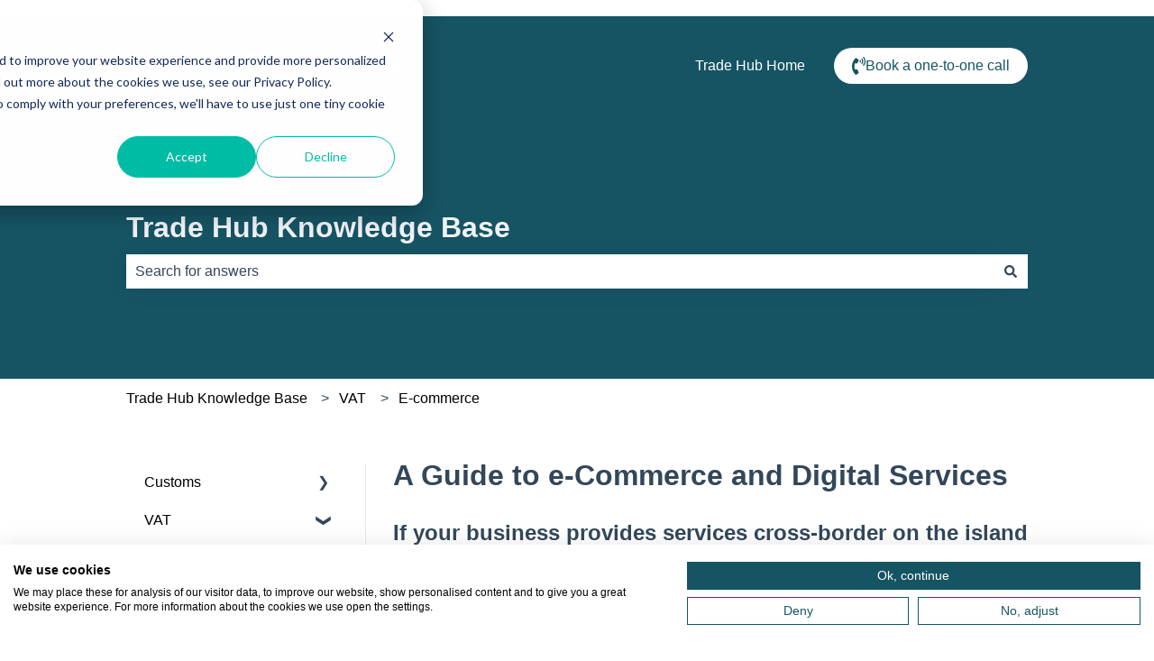

--- FILE ---
content_type: text/css
request_url: https://consent.cookiefirst.com/sites/crossbordertradehub.intertradeireland.com-fde9c4d0-1cc7-4a43-b2ee-b2db66ecb833/styles.css?v=981eb601-f7d8-4708-9496-35e4c2d5bd9f
body_size: 44
content:
.cookiefirst-root {--banner-font-family: inherit !important;--banner-width: 100% !important;--banner-bg-color: rgba(255,255,255,1) !important;--banner-shadow: 0.1 !important;--banner-text-color: rgba(0,0,0,1) !important;--banner-outline-color: rgba(255,82,0,1) !important;--banner-accent-color: rgba(22, 84, 100, 1) !important;--banner-text-on-accent-bg: rgba(255,255,255,1) !important;--banner-border-radius:0 !important;--banner-backdrop-color: rgba(0,0,0,0.1) !important;--banner-widget-border-radius: 0 !important;--banner-btn-primary-text:rgba(255,255,255,1) !important;--banner-btn-primary-bg:rgba(22, 84, 100, 1) !important;--banner-btn-primary-border-color:rgba(22, 84, 100, 1) !important;--banner-btn-primary-border-radius: 0 !important;--banner-btn-primary-hover-text:rgba(22, 84, 100, 1) !important;--banner-btn-primary-hover-bg:rgba(0,0,0,0) !important;--banner-btn-primary-hover-border-color:rgba(22, 84, 100, 1) !important;--banner-btn-primary-hover-border-radius: 0 !important;--banner-btn-secondary-text:rgba(22, 84, 100, 1) !important;--banner-btn-secondary-bg:rgba(0,0,0,0) !important;--banner-btn-secondary-border-color:rgba(22, 84, 100, 1) !important;--banner-btn-secondary-border-radius: 0 !important;--banner-btn-secondary-hover-text:rgba(255,255,255,1) !important;--banner-btn-secondary-hover-bg:rgba(22, 84, 100, 1) !important;--banner-btn-secondary-hover-border-color:rgba(22, 84, 100, 1) !important;--banner-btn-secondary-hover-border-radius: 0 !important;--banner-btn-floating-bg:rgba(22, 84, 100, 1) !important;--banner-btn-floating-border:rgba(22, 84, 100, 1) !important;--banner-btn-floating-icon:rgba(255,255,255,1) !important;--banner-btn-floating-hover-bg:rgba(255,255,255,1) !important;--banner-btn-floating-hover-border:rgba(22, 84, 100, 1) !important;--banner-btn-floating-hover-icon:rgba(22, 84, 100, 1) !important;}